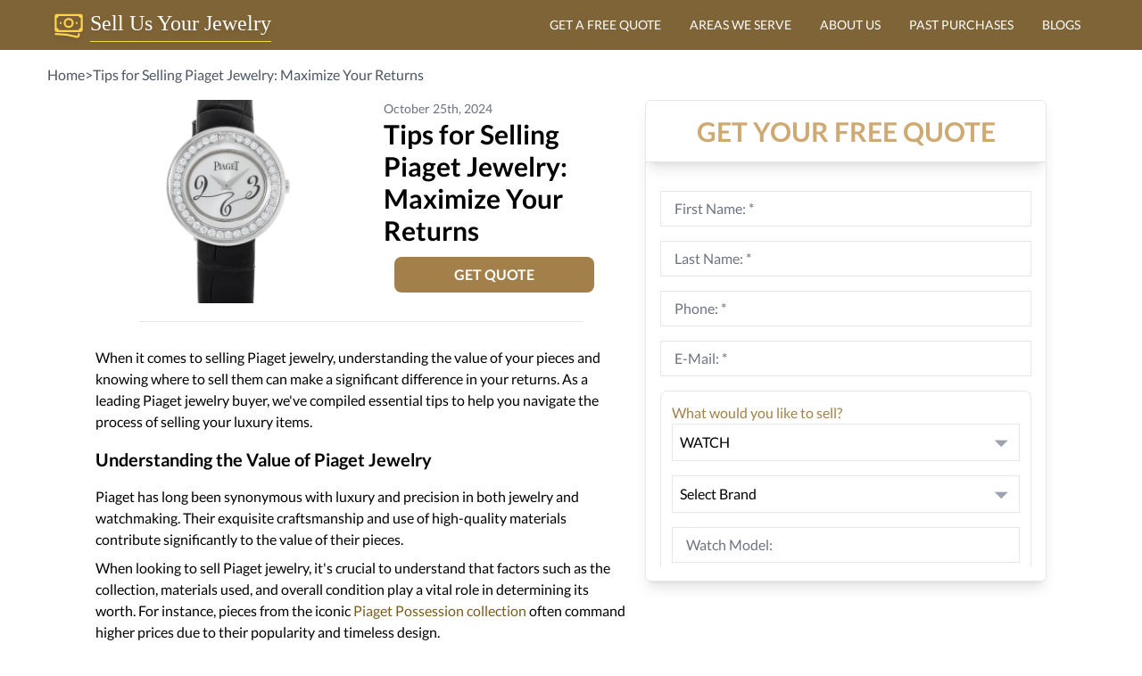

--- FILE ---
content_type: application/javascript; charset=utf-8
request_url: https://sellusyourjewelry.com/c9b1c9f56cef3ad1404381636f45ab40e8fdc80d-4036dded5b501ebbd27d.js
body_size: 13056
content:
"use strict";(self.__LOADABLE_LOADED_CHUNKS__=self.__LOADABLE_LOADED_CHUNKS__||[]).push([[5489],{9416:function(e,c,l){l.d(c,{CJ:function(){return i},DD:function(){return d},FT:function(){return Z},Gw:function(){return m},H$:function(){return o},Is:function(){return r},KR:function(){return t},P0:function(){return u},T$:function(){return n},W:function(){return h},W2:function(){return a},_7:function(){return f},uq:function(){return v}});var s=l(5299);const a=(0,s.memo)((e=>{let{className:c="",role:l="presentation"}=e;return s.default.createElement("svg",{role:l,className:"loader-svg bracelet "+c},s.default.createElement("use",{xlinkHref:"#loader-bracelet"}))})),m=(0,s.memo)((e=>{let{className:c="",role:l="presentation"}=e;return s.default.createElement("svg",{role:l,"aria-label":"diamond",className:"loader-svg loader-diamond "+c},s.default.createElement("use",{xlinkHref:"#loader-diamond"}))})),t=(0,s.memo)((e=>{let{className:c="",role:l="presentation"}=e;return s.default.createElement("svg",{role:l,className:"loader-svg loader-earring "+c},s.default.createElement("use",{xlinkHref:"#loader-earring"}))})),r=(0,s.memo)((e=>{let{className:c="",role:l="presentation"}=e;return s.default.createElement("svg",{role:l,className:"loader-svg loader-ring "+c},s.default.createElement("use",{xlinkHref:"#loader-ring"}))})),n=(0,s.memo)((e=>{let{className:c="",role:l="presentation"}=e;return s.default.createElement("svg",{role:l,className:"loader-svg loader-generic "+c},s.default.createElement("use",{xlinkHref:"#loader-generic"}))})),Z=(0,s.memo)((e=>{let{className:c="",role:l="presentation"}=e;return s.default.createElement("svg",{role:l,className:"loader-svg loader-ladies-watch "+c},s.default.createElement("use",{xlinkHref:"#loader-ladies-watch"}))})),v=(0,s.memo)((e=>{let{className:c="",role:l="presentation"}=e;return s.default.createElement("svg",{role:l,className:"loader-svg loader-mens-watch "+c},s.default.createElement("use",{xlinkHref:"#loader-mens-watch"}))})),h=(0,s.memo)((e=>{let{className:c="",role:l="presentation"}=e;return s.default.createElement("svg",{role:l,className:"loader-svg loader-necklace "+c},s.default.createElement("use",{xlinkHref:"#loader-necklace"}))})),o=(0,s.memo)((e=>{let{className:c="",role:l="presentation"}=e;return s.default.createElement("svg",{role:l,className:"loader-svg loader-pocket-watch "+c},s.default.createElement("use",{xlinkHref:"#loader-pocket-watch"}))})),d=(0,s.memo)((e=>{let{className:c="",role:l="presentation"}=e;return s.default.createElement("svg",{role:l,className:"loader-svg loader-sterling-silver "+c},s.default.createElement("use",{xlinkHref:"#loader-sterling-silver"}))})),u=(0,s.memo)((e=>{let{className:c="",role:l="presentation"}=e;return s.default.createElement("svg",{role:l,className:"loader-svg loader-watch-strap "+c},s.default.createElement("use",{xlinkHref:"#loader-watch-strap"}))})),i=(0,s.memo)((e=>{let{className:c="",role:l="presentation"}=e;return s.default.createElement("svg",{role:l,"aria-label":"money bag",className:"loader-svg loader-money-bag "+c},s.default.createElement("use",{xlinkHref:"#loader-money-bag"}))})),f=(0,s.memo)((e=>{let{className:c="",role:l="presentation"}=e;return s.default.createElement("svg",{role:l,"aria-label":"search loop",className:"loader-svg loader-search-loop "+c},s.default.createElement("use",{xlinkHref:"#loader-search-loop"}))})),E=(0,s.memo)((()=>s.default.createElement("svg",{"aria-hidden":"true",className:"absolute h-0 w-0 overflow-hidden",version:"1.1",xmlns:"http://www.w3.org/2000/svg",xmlnsXlink:"https://www.w3.org/1999/xlink"},s.default.createElement("defs",null,s.default.createElement("symbol",{id:"loader-bracelet",viewBox:"0 0 200 200"},s.default.createElement("path",{fill:"#808080",className:"fill-current",d:"M20.03,120.95c-1.38,1.05-1.69,3.01-.67,4.44,.58,.86,1.53,1.3,2.48,1.3,.61,0,1.22-.19,1.78-.6,1.38-1.02,1.68-2.99,.67-4.42-.98-1.43-2.91-1.75-4.26-.73Zm12.34,8.6c-1.38-.99-3.31-.64-4.29,.79-.98,1.43-.64,3.4,.77,4.41,.52,.38,1.13,.57,1.75,.57,.95,0,1.9-.44,2.51-1.33,.98-1.43,.64-3.43-.74-4.44Zm32.55,13.43c-1.65-.38-3.28,.7-3.64,2.41-.37,1.71,.7,3.43,2.33,3.78,.25,.07,.46,.1,.67,.1,1.41,0,2.66-1.02,2.97-2.51,.37-1.71-.67-3.4-2.33-3.78Zm23.61,3.37c-1.68-.13-3.12,1.21-3.24,2.95-.12,1.75,1.16,3.27,2.85,3.4h.22c1.59,0,2.94-1.3,3.06-2.96,.09-1.78-1.19-3.27-2.88-3.4Zm-46.09-10.89c-1.53-.73-3.34-.03-4.04,1.59-.7,1.59-.06,3.46,1.5,4.19,.4,.19,.83,.29,1.26,.29,1.16,0,2.3-.67,2.79-1.84,.7-1.59,.03-3.49-1.5-4.22Zm58.06,11.31c-1.68,0-3.06,1.43-3.06,3.18s1.38,3.18,3.06,3.18,3.06-1.43,3.06-3.18-1.38-3.18-3.06-3.18Zm-47.07-6.92c-1.59-.54-3.34,.38-3.83,2.07-.52,1.65,.37,3.46,1.99,3.97,.3,.1,.61,.16,.92,.16,1.32,0,2.51-.86,2.91-2.22,.52-1.65-.37-3.46-1.99-3.97Zm23.21,5.27c-1.65-.22-3.21,.99-3.43,2.73-.24,1.75,.95,3.33,2.6,3.59v-.03c.15,.03,.28,.03,.43,.03,1.5,0,2.82-1.14,3.03-2.73,.21-1.75-.95-3.33-2.63-3.59Zm35.8,1.24c-1.68,.13-2.97,1.65-2.85,3.4,.09,1.68,1.44,2.96,3.03,2.96h.22c1.68-.13,2.97-1.62,2.85-3.37-.09-1.75-1.56-3.08-3.25-2.98Zm35.09-6.48v-.03c-1.59,.54-2.51,2.32-1.99,4,.43,1.36,1.62,2.22,2.94,2.22,.31,0,.61-.07,.92-.16,1.59-.54,2.51-2.32,1.99-3.97-.52-1.68-2.24-2.6-3.86-2.06Zm21.13-10.26h-.03c-1.38,1.02-1.71,2.99-.73,4.42,.58,.89,1.53,1.36,2.51,1.36,.61,0,1.22-.19,1.74-.57,1.38-1.02,1.72-2.99,.77-4.45-.98-1.43-2.88-1.78-4.26-.76Zm-10.11,5.88c-1.56,.73-2.24,2.6-1.53,4.22,.52,1.17,1.62,1.84,2.79,1.84,.43,0,.86-.09,1.29-.29,1.53-.73,2.21-2.6,1.5-4.19-.7-1.62-2.51-2.32-4.04-1.59Zm-22.48,7.49h-.03c-1.62,.38-2.69,2.07-2.33,3.78,.31,1.49,1.59,2.51,3,2.51,.21,0,.43-.03,.64-.07,1.65-.38,2.69-2.06,2.33-3.78-.34-1.71-1.96-2.79-3.61-2.45Zm-11.76,2.16c-1.69,.22-2.85,1.81-2.6,3.55,.18,1.59,1.5,2.76,3.03,2.76,.12,0,.28-.03,.4-.03,1.68-.25,2.85-1.84,2.63-3.59-.25-1.75-1.78-2.95-3.46-2.7Zm52.4-23.44c-1.01,1.43-.7,3.43,.67,4.45,.55,.41,1.16,.6,1.81,.6,.95,0,1.87-.45,2.48-1.3,.98-1.4,.7-3.4-.67-4.42-1.38-1.05-3.28-.73-4.29,.67Zm-40.64,2.22c-1.68,.38-2.73,2.07-2.36,3.78,.31,1.49,1.59,2.51,3,2.51,.21,0,.43-.03,.64-.07,1.65-.38,2.69-2.06,2.36-3.78-.37-1.71-1.99-2.79-3.64-2.45Zm-82.65-3.14c-1.59-.54-3.34,.38-3.83,2.07-.52,1.65,.37,3.46,1.99,3.97,.3,.13,.61,.16,.92,.16,1.32,0,2.51-.86,2.91-2.22,.52-1.65-.37-3.43-1.99-3.97Zm70.89,5.31c-1.69,.22-2.85,1.81-2.6,3.55,.18,1.59,1.5,2.76,3,2.76,.15,0,.28-.03,.43-.03,1.68-.25,2.85-1.84,2.63-3.59-.25-1.75-1.78-2.95-3.46-2.7Zm-59.41-2.16c-1.65-.38-3.28,.7-3.64,2.41-.37,1.71,.67,3.43,2.36,3.81v-.03c.22,.07,.43,.1,.64,.1,1.41,0,2.66-1.02,2.97-2.51,.37-1.71-.67-3.4-2.33-3.78Zm103.75-13.37c-1.41,.99-1.75,2.99-.77,4.42,.58,.89,1.56,1.36,2.51,1.36,.61,0,1.22-.19,1.74-.57,1.41-1.02,1.72-2.99,.77-4.42-.98-1.46-2.88-1.81-4.26-.79Zm-56.22,16.74c-1.68,.13-2.97,1.65-2.85,3.4,.09,1.68,1.44,2.96,3.06,2.96h.18c1.68-.13,2.97-1.62,2.85-3.37-.09-1.75-1.56-3.08-3.25-2.98ZM24.29,102.63c-.98-1.43-2.88-1.75-4.26-.73-1.38,1.05-1.69,3.01-.67,4.44,.58,.86,1.53,1.3,2.48,1.3,.61,0,1.22-.19,1.78-.6,1.38-1.02,1.68-3.02,.7-4.42h-.03Zm134.28,13.81c-1.53,.73-2.24,2.64-1.53,4.22,.52,1.17,1.62,1.84,2.79,1.84,.43,0,.86-.09,1.29-.29,1.53-.73,2.21-2.6,1.5-4.19-.7-1.62-2.51-2.32-4.04-1.59Zm22.45-14.45c-1.38-1.05-3.28-.73-4.29,.7v-.03c-.98,1.43-.7,3.43,.67,4.45,.55,.41,1.19,.6,1.81,.6,.95,0,1.87-.45,2.48-1.3,.98-1.4,.67-3.4-.67-4.42Zm-104.36,24.07c-1.65-.22-3.21,.99-3.43,2.73-.24,1.75,.95,3.33,2.6,3.59v-.03c.15,.03,.28,.03,.43,.03,1.5,0,2.82-1.14,3.03-2.73,.21-1.75-.95-3.33-2.63-3.59Zm11.88,1.24c-1.68-.13-3.12,1.21-3.24,2.98-.12,1.75,1.16,3.24,2.85,3.37h.22c1.59,0,2.94-1.3,3.06-2.96,.09-1.78-1.19-3.27-2.88-3.4Zm59.01-6.51c-1.59,.54-2.48,2.32-1.99,4,.43,1.36,1.62,2.22,2.94,2.22,.31,0,.61-.07,.92-.16,1.59-.54,2.48-2.32,1.99-3.97-.52-1.68-2.24-2.6-3.86-2.1Zm-115.17-10.25c-1.41-1.02-3.31-.67-4.29,.76-.98,1.43-.64,3.4,.77,4.41,.52,.38,1.13,.57,1.75,.57,.98,0,1.9-.44,2.51-1.33,.98-1.43,.64-3.43-.74-4.41Zm68.14,17.18c-1.71,0-3.06,1.43-3.06,3.18s1.35,3.18,3.06,3.18,3.06-1.43,3.06-3.18-1.38-3.18-3.06-3.18Zm-58.06-11.31c-1.53-.73-3.34-.03-4.04,1.59-.7,1.59-.06,3.46,1.5,4.19,.4,.19,.83,.29,1.26,.29,1.16,0,2.27-.67,2.79-1.84,.7-1.59,.03-3.49-1.5-4.22ZM131.17,46.56c-5.56-.99-11.21,.56-15.52,4.27-4.32,3.71-6.8,9.13-6.8,14.9,0,10.18,7.16,18.64,17.03,20.09,18.94,2.8,35.04,8.63,45.55,16.48-14.99,11.16-41.96,18.05-70.88,18.05s-55.89-6.89-70.88-18.05c10.51-7.85,26.61-13.69,45.55-16.48,9.71-1.44,17.03-10.09,17.03-20.12,0-5.75-2.47-11.18-6.78-14.88-4.31-3.71-9.97-5.27-15.52-4.27-32.88,5.9-54.12,20.31-54.12,36.7v38.1c0,21.56,38.01,39.1,84.72,39.1s84.72-17.54,84.72-39.1v-38.1c0-16.39-21.23-30.79-54.1-36.7Zm-60.87,1.97c.98-.18,1.97-.26,2.95-.26,3.96,0,7.82,1.42,10.92,4.08,3.86,3.32,6.08,8.19,6.08,13.36,0,9.05-6.59,16.85-15.32,18.14-19.52,2.88-36.13,8.98-46.89,17.19-1.65-1.33-3.12-2.73-4.38-4.16-1.31-1.47-2.43-3.01-3.31-4.58-.89-1.59-1.49-3.07-1.87-4.56-.42-1.42-.64-2.93-.64-4.48,0-15.14,21.09-29.1,52.47-34.73Zm112.97,72.83c0,20.46-37.11,37.1-82.72,37.1S17.82,141.82,17.82,121.37v-10.63c8.37,17.53,42.27,30.68,82.72,30.68s74.35-13.16,82.72-30.68v10.63Zm0-19.05c0,20.46-37.11,37.1-82.72,37.1S17.82,122.77,17.82,102.31v-10.53c.23,.49,.48,.98,.76,1.49,.96,1.7,2.16,3.36,3.56,4.93,1.49,1.69,3.25,3.33,5.23,4.88,.01,0,.02,.02,.03,.03,15.1,11.88,43.12,19.25,73.13,19.25s58.03-7.38,73.13-19.25l.03-.02c1.98-1.55,3.74-3.19,5.23-4.87,1.41-1.57,2.61-3.23,3.57-4.94,.28-.5,.53-1,.76-1.49v10.53Zm-.65-14.53c-.36,1.45-.97,2.93-1.85,4.51-.89,1.58-2.01,3.12-3.32,4.59-1.26,1.42-2.73,2.82-4.37,4.15-10.76-8.21-27.37-14.31-46.89-17.19-8.88-1.31-15.33-8.93-15.33-18.14,0-5.16,2.22-10.03,6.1-13.36,3.09-2.66,6.96-4.08,10.92-4.08,.98,0,1.96,.09,2.94,.26,31.37,5.64,52.45,19.59,52.45,34.73,0,1.55-.22,3.06-.65,4.52Z"})),s.default.createElement("symbol",{id:"loader-diamond",viewBox:"0 0 200 200"},s.default.createElement("path",{fill:"#808080",className:"fill-current",d:"M175.45,90.51c0-.08-.02-.17-.05-.25-.01-.03-.02-.06-.03-.1-.05-.11-.12-.21-.21-.3l-32.85-32.85c-.19-.19-.44-.29-.71-.29H59.46c-.27,0-.52,.11-.71,.29L25.9,89.87h-.01c-.08,.1-.14,.19-.19,.3-.01,.03-.02,.06-.03,.1-.03,.08-.05,.16-.05,.25,0,.04,0,.07,0,.11,0,.1,.02,.19,.05,.28,0,.02,0,.04,.01,.06h0c.04,.12,.11,.22,.19,.3,0,0,0,.02,.02,.03l73.93,76.67h.01s.02,.02,.03,.03c.07,.07,.16,.12,.25,.17,.01,0,.02,.01,.03,.02h.01s.03,.01,.05,.02c.11,.04,.22,.07,.35,.07s.24-.03,.34-.07c.03-.01,.06-.02,.09-.04,.09-.04,.17-.1,.25-.17,.01-.01,.02-.02,.03-.03h0l73.93-76.68s0-.02,.02-.03c.08-.09,.15-.19,.19-.3,0-.02,0-.04,.02-.06,.03-.09,.05-.19,.05-.28,0-.04,0-.07,0-.11ZM59.87,58.73h19.62l-20.57,30.86H29.01l30.86-30.86Zm-30.92,32.86h29.91l37.38,69.78L28.95,91.59Zm70.58,71.69L61.13,91.59h38.4v71.69Zm0-73.69H61.32l20.57-30.86h17.63v30.86Zm41.66-30.86l30.86,30.86h-29.91l-20.57-30.86h19.62Zm-39.66,0h17.63l20.57,30.86h-38.21v-30.86Zm0,32.86h38.4l-38.4,71.69V91.59Zm3.29,69.78l37.38-69.78h29.91l-67.29,69.78Zm53.21-124.55c.55,0,1-.45,1-1v-5.48c0-.55-.45-1-1-1s-1,.45-1,1v5.48c0,.55,.45,1,1,1Zm0,16.43c.55,0,1-.45,1-1v-5.48c0-.55-.45-1-1-1s-1,.45-1,1v5.48c0,.55,.45,1,1,1Zm5.48-10.95h5.48c.55,0,1-.45,1-1s-.45-1-1-1h-5.48c-.55,0-1,.45-1,1s.45,1,1,1Zm-16.43,0h5.48c.55,0,1-.45,1-1s-.45-1-1-1h-5.48c-.55,0-1,.45-1,1s.45,1,1,1Zm-112.27,5.48c.55,0,1-.45,1-1v-5.48c0-.55-.45-1-1-1s-1,.45-1,1v5.48c0,.55,.45,1,1,1Zm0,16.43c.55,0,1-.45,1-1v-5.48c0-.55-.45-1-1-1s-1,.45-1,1v5.48c0,.55,.45,1,1,1Zm5.48-10.95h5.48c.55,0,1-.45,1-1s-.45-1-1-1h-5.48c-.55,0-1,.45-1,1s.45,1,1,1Zm-9.95-1c0-.55-.45-1-1-1h-5.48c-.55,0-1,.45-1,1s.45,1,1,1h5.48c.55,0,1-.45,1-1Zm15.43,75.67c-.55,0-1,.45-1,1v5.48c0,.55,.45,1,1,1s1-.45,1-1v-5.48c0-.55-.45-1-1-1Zm0,16.43c-.55,0-1,.45-1,1v5.48c0,.55,.45,1,1,1s1-.45,1-1v-5.48c0-.55-.45-1-1-1Zm10.95-5.48h-5.48c-.55,0-1,.45-1,1s.45,1,1,1h5.48c.55,0,1-.45,1-1s-.45-1-1-1Zm-16.43,0h-5.48c-.55,0-1,.45-1,1s.45,1,1,1h5.48c.55,0,1-.45,1-1s-.45-1-1-1Z"})),s.default.createElement("symbol",{id:"loader-earring",viewBox:"0 0 200 200"},s.default.createElement("path",{fill:"#808080",className:"fill-current",d:"M73.53,90.65c-1.69-.6-3.56-.34-5.01,.7-1.2,.85-1.99,2.15-2.24,3.58-5.31-1.1-10.96-1.1-16.28,0-.24-1.43-1.04-2.73-2.23-3.57-1.45-1.04-3.33-1.3-5.01-.7-18.47,6.53-30.89,24.14-30.89,43.82,0,25.61,20.76,46.45,46.27,46.45s46.27-20.84,46.27-46.45c0-19.68-12.41-37.29-30.88-43.82Zm-23.43,10.49v-4.19c5.24-1.14,10.86-1.14,16.1,0v4.25c0,1.15,.73,2.15,1.82,2.5,13.35,4.3,22.33,16.67,22.33,30.76,0,17.82-14.44,32.33-32.19,32.33s-32.19-14.5-32.19-32.33c0-14.09,8.97-26.46,22.32-30.76,1.09-.35,1.82-1.36,1.82-2.57Zm8.05,77.77c-24.41,0-44.26-19.94-44.26-44.45,0-18.83,11.88-35.68,29.55-41.93,.38-.13,.77-.2,1.16-.2,.71,0,1.42,.22,2.02,.65,.93,.66,1.48,1.73,1.48,2.87v5.35c0,.27-.17,.51-.43,.59-14.18,4.57-23.71,17.7-23.71,32.67,0,18.93,15.34,34.33,34.2,34.33s34.2-15.4,34.2-34.33c0-14.97-9.53-28.1-23.71-32.67-.26-.08-.43-.32-.43-.66v-5.29c0-1.14,.55-2.21,1.48-2.87,.92-.66,2.11-.83,3.18-.44,17.67,6.25,29.55,23.1,29.55,41.93,0,24.51-19.86,44.45-44.26,44.45ZM143.75,31.98h-3.02c-3.54,0-6.47,2.64-6.96,6.06h-10.15v-4.37c0-1.21-.54-2.34-1.47-3.11-.94-.77-2.16-1.07-3.34-.84l-6.64,1.33c-3.28,.66-5.67,3.56-5.67,6.91v.08h-8.02c-.55,0-1,.45-1,1s.45,1,1,1h8.02v.1c0,3.35,2.38,6.25,5.67,6.91l6.64,1.33c.26,.05,.53,.08,.79,.08,.92,0,1.82-.32,2.55-.91,.94-.77,1.47-1.9,1.47-3.11v-4.39h10.15c.49,3.42,3.42,6.06,6.96,6.06h3.02c17.69,0,32.07,14.54,32.07,32.42s-14.42,32.28-32.13,32.28-32.16-14.51-32.16-32.35c0-4.01,.73-7.94,2.18-11.66,1.27-3.27,0-6.92-2.95-8.63-.03-.02-.06-.04-.08-.05-1.79-1.04-3.93-1.23-5.86-.54-1.94,.69-3.48,2.19-4.22,4.11-2.06,5.34-3.11,10.98-3.11,16.75,0,25.61,20.76,46.45,46.27,46.45s46.27-20.84,46.27-46.45-20.76-46.45-46.27-46.45Zm-22.13,12.45c0,.61-.27,1.18-.74,1.56-.47,.39-1.08,.54-1.68,.42l-6.64-1.33c-2.35-.47-4.06-2.55-4.06-4.95v-.1h13.11v4.39Zm0-6.4h-13.11v-.08c0-2.4,1.71-4.48,4.06-4.95l6.64-1.33c.13-.03,.27-.04,.4-.04,.46,0,.92,.16,1.28,.46,.47,.39,.74,.96,.74,1.56v4.37Zm22.12,84.83c-24.41,0-44.26-19.94-44.26-44.44,0-5.53,1-10.92,2.97-16.03,.53-1.38,1.64-2.46,3.02-2.95,.55-.2,1.13-.29,1.7-.29,.86,0,1.7,.22,2.42,.63,.03,.02,.06,.04,.08,.05,2.17,1.26,3.08,3.87,2.17,6.22-1.54,3.96-2.32,8.13-2.32,12.39,0,18.94,15.33,34.36,34.17,34.36s34.14-15.38,34.14-34.29-15.29-34.42-34.08-34.42h-3.02c-2.78,0-5.03-2.27-5.03-5.06s2.26-5.06,5.03-5.06h3.02c24.41,0,44.26,19.94,44.26,44.44s-19.86,44.45-44.27,44.45Z"})),s.default.createElement("symbol",{id:"loader-generic",viewBox:"0 0 200 200"},s.default.createElement("path",{fill:"#808080",className:"fill-current",d:"M116.65,55.02c-1.96,1.47-2.84-3.82-11.08-3.82-6.27,0-11.77,4.51-11.77,10.69,0,3.33,1.38,6.27,3.04,8.34,2.25,.69,4.02,1.08,6.47,2.45,2.65,1.37,6.37,5.39,5.4,6.57-.79,.98-2.45-2.16-8.14-2.16-10.79,0-14.9,10-14.9,17.75,0,12.55,8.72,20.89,20.19,20.89s20.98-7.16,20.98-17.95c0-4.7-2.16-8.43-4.9-11.37-3.53,2.75-7.85,5.39-11.67,10.49-4.41,5.78-1.57,9.02-3.43,9.02s-2.35-8.72-1.08-11.96c3.53-9.41,10.39-12.06,14.71-15.3,5.88-4.22,16.56-9.61,14.7-11.77-.49-.39-.68-.39-1.27-.2-.39,.2-1.18,.78-2.94,.78-2.75,0-4.61-2.26-4.61-4.71,0-2.94,1.96-4.8,5-4.8,4.9,0,5.99,4.61,5.99,8.63,0,7.35-4.52,10.98-10,15.79l-2.55,2.16c2.55,4.21,4.61,7.45,4.61,12.84,0,13.24-12.85,21.18-26.47,21.18-15.3,0-28.14-10.79-28.14-26.57,0-11.18,6.18-19.61,18.92-21.96-4.32-2.75-6.57-6.08-6.57-11.37,0-8.24,7.55-14.32,15.78-14.32,8.83,0,16.28,8.93,13.73,10.69"}),s.default.createElement("path",{id:"c",class:"e",d:"M68.91,89.53v-1.92h-18.84v1.92l4.92,.5c2.04,.21,2.25,.85,2.53,6.32,.07,2.49,.07,4.19,.07,7.6-1.97,1.13-5.06,1.63-8.43,1.63-12.37,0-17.85-11.21-17.85-22.08s5.48-22.14,17.85-22.14c4.99,0,7.31,.78,8.72,1.56,1.12,.64,1.69,1.64,1.97,3.27l.91,5.25h2.04v-11.22c-2.11-.5-8.08-1.35-13.63-1.35-20.73,0-24.6,15.83-24.6,24.63s3.3,24.56,24.6,24.56c5.34,0,10.54-.57,14.27-2.2l.14-10.86c.07-3.83,.07-4.89,2.67-5.18l2.67-.29Zm92.14-9.61c-5.49-2.45-11.25-4.54-11.25-10.31,0-4.69,3.32-8.87,8.15-8.87,4.47,0,8,1.37,8.59,4.9l.79,4.62h2.09l.07-10.74c-1.88-.58-6.57-1.45-10.82-1.45-7.5,0-15.08,4.55-15.08,13.06,0,7.94,5.92,10.68,11.04,12.84,7.21,3.1,12.33,5.77,12.33,11.18s-3.46,10.24-10.24,10.24-10.6-1.73-11.32-7l-.65-4.76h-2.24v12.19c2.02,.94,6.85,2.24,13.78,2.24,9.96,0,16.88-6.93,16.88-15,0-7.07-6.41-10.67-12.12-13.13Zm-115,62.78c0,1.4,0,3.73-2.18,3.73-1.03,0-1.64-.43-2.36-1.02l-1.25,1.53c1.01,.76,2.23,1.33,3.57,1.33s2.63-.49,3.45-1.47c1.01-1.19,1.01-2.68,1.01-4.1v-14.14h-2.24v14.14Zm6.33,3.73h10.4v-1.85h-8.17v-7h7.92v-1.86h-7.92v-5.3h8.17v-1.86h-10.4v17.87Zm33.18-4.49l-6.48-14.3-6.49,14.3-5.27-13.38h-2.41l7.68,18.79,6.49-14.38,6.48,14.38,7.69-18.79h-2.43l-5.26,13.38Zm10.02,4.49h10.39v-1.85h-8.16v-7h7.91v-1.86h-7.91v-5.3h8.16v-1.86h-10.39v17.87Zm16.42-17.87h-2.23v17.87h7.76v-1.85h-5.53v-16.02Zm7.73,17.87h10.4v-1.85h-8.16v-7h7.91v-1.86h-7.91v-5.3h8.16v-1.86h-10.4v17.87Zm24.44-12.94c0-4.03-3.53-4.93-7.33-4.93h-2.9v17.87h2.24v-7.84h.55l6.07,7.84h2.73l-6.38-8.01c3.09-.25,5.03-2.18,5.03-4.93Zm-7.99,3.35v-6.42h.66c2.68,0,5.1,.27,5.1,3.22,0,2.78-2.56,3.2-5.08,3.2h-.68Zm17.08-.65l-1.32-.52c-1.35-.55-3.14-1.26-3.14-2.8,0-1.64,1.54-2.77,3.33-2.77,1.7,0,2.65,.72,3.46,1.95l1.77-1.03c-1.05-1.75-2.95-2.76-5.19-2.76-2.98,0-5.61,1.78-5.61,4.54,0,2.57,2.03,3.63,4.36,4.57l1.23,.47c1.85,.76,3.7,1.47,3.7,3.56s-1.98,3.47-4.13,3.47-3.72-1.49-4.01-3.31l-2.19,.53c.64,2.78,3.04,4.63,6.25,4.63,3.49,0,6.31-2.39,6.31-5.51,0-2.85-2.22-4.01-4.82-5.02Z"})),s.default.createElement("symbol",{id:"loader-ladies-watch",viewBox:"0 0 200 200"},s.default.createElement("path",{fill:"#808080",className:"fill-current",d:"M98.57,72.9c-14.72,0-26.69,11.97-26.69,26.69s11.97,26.69,26.69,26.69,26.69-11.97,26.69-26.69-11.97-26.69-26.69-26.69Zm0,51.38c-13.61,0-24.69-11.08-24.69-24.69s11.08-24.69,24.69-24.69,24.69,11.08,24.69,24.69-11.08,24.69-24.69,24.69Zm0-54.66c2.37,0,4.28-1.92,4.28-4.28s-1.92-4.28-4.28-4.28-4.28,1.92-4.28,4.28,1.92,4.28,4.28,4.28Zm-14.99,4.01c2.05-1.18,2.75-3.8,1.57-5.85-1.18-2.05-3.8-2.75-5.85-1.57s-2.75,3.8-1.57,5.85c1.18,2.05,3.8,2.75,5.85,1.57Zm-16.82,12.54c2.05,1.18,4.67,.48,5.85-1.57,1.18-2.05,.48-4.67-1.57-5.85-2.05-1.18-4.67-.48-5.85,1.57-1.18,2.05-.48,4.67,1.57,5.85Zm1.83,13.42c0-2.36-1.92-4.28-4.28-4.28s-4.29,1.92-4.28,4.28c0,2.36,1.92,4.28,4.28,4.28s4.28-1.92,4.28-4.28Zm-1.83,13.42c-2.05,1.18-2.75,3.8-1.57,5.85,1.18,2.05,3.8,2.75,5.85,1.57,2.05-1.18,2.75-3.8,1.57-5.85-1.18-2.05-3.8-2.75-5.85-1.57Zm16.82,12.54c-2.05-1.18-4.67-.48-5.85,1.57-1.18,2.05-.48,4.67,1.57,5.85,2.05,1.18,4.67,.48,5.85-1.57,1.18-2.05,.48-4.67-1.57-5.85Zm14.99,4.02c-2.36,0-4.28,1.92-4.28,4.28,0,2.36,1.92,4.29,4.28,4.28,2.36,0,4.28-1.92,4.28-4.28s-1.92-4.28-4.28-4.28Zm14.99-4.02c-2.05,1.18-2.75,3.8-1.57,5.85,1.18,2.04,3.8,2.75,5.85,1.57,2.05-1.18,2.75-3.8,1.57-5.85-1.18-2.05-3.8-2.75-5.85-1.57Zm16.82-12.54c-2.05-1.18-4.67-.48-5.85,1.57-1.18,2.05-.48,4.67,1.57,5.85,2.05,1.18,4.67,.49,5.85-1.57,1.18-2.05,.48-4.67-1.57-5.85Zm-1.84-13.42c0,2.36,1.92,4.28,4.28,4.28,2.36,0,4.29-1.92,4.28-4.28,0-2.36-1.92-4.28-4.28-4.28-2.36,0-4.28,1.92-4.28,4.28Zm-4.01-14.99c1.19,2.05,3.8,2.75,5.85,1.57,2.04-1.18,2.75-3.8,1.57-5.85-1.18-2.05-3.8-2.75-5.85-1.57-2.05,1.18-2.75,3.8-1.57,5.85Zm-10.97-10.97c2.05,1.18,4.67,.48,5.85-1.57,1.18-2.05,.48-4.67-1.57-5.85-2.05-1.18-4.67-.48-5.85,1.57-1.18,2.05-.49,4.67,1.57,5.85Zm36.47,16.39h-8.64s-.04,.01-.06,.01c-1.99-8.91-6.7-16.82-13.21-22.78v-27.62c0-.44-.29-.83-.71-.96l-10.71-3.21v-7.25c0-3.7-3.01-6.71-6.71-6.71h-22.84c-3.7,0-6.71,3.01-6.71,6.71v7.25l-10.71,3.21c-.42,.13-.71,.52-.71,.96v27.62c-8.76,8.02-14.27,19.54-14.27,32.33s5.51,24.31,14.27,32.33v27.62c0,.44,.29,.83,.71,.96l10.71,3.21v7.25c0,3.7,3.01,6.71,6.71,6.71h22.84c3.7,0,6.71-3.01,6.71-6.71v-7.25l10.71-3.21c.42-.13,.71-.52,.71-.96v-27.62c6.52-5.96,11.22-13.86,13.21-22.78,.02,0,.04,.01,.06,.01h8.64c.55,0,1-.45,1-1v-17.13c0-.55-.45-1-1-1Zm-33.33-30.4v-22.06l9.42,2.82v25.16c-2.87-2.33-6.04-4.29-9.43-5.84,0-.03,.02-.05,.02-.08Zm-34.25-31.4c0-2.6,2.11-4.71,4.71-4.71h22.84c2.6,0,4.71,2.11,4.71,4.71v30.63c-5-1.98-10.43-3.09-16.13-3.09s-11.13,1.1-16.13,3.09V28.23Zm-11.42,12.16l9.42-2.82v22.06s.01,.05,.02,.08c-3.4,1.55-6.57,3.51-9.43,5.84v-25.16Zm9.42,99.16v22.06l-9.42-2.82v-25.16c2.87,2.33,6.04,4.29,9.43,5.84,0,.03-.02,.05-.02,.08Zm34.25,31.4c0,2.6-2.11,4.71-4.71,4.71h-22.84c-2.6,0-4.71-2.11-4.71-4.71v-30.63c4.99,1.98,10.43,3.09,16.13,3.09s11.13-1.1,16.13-3.09v30.63Zm11.42-12.16l-9.42,2.82v-22.06s-.01-.05-.02-.08c3.4-1.55,6.57-3.51,9.43-5.84v25.16Zm-27.54-17.38c-23.06,0-41.82-18.76-41.82-41.82s18.76-41.82,41.82-41.82,41.82,18.76,41.82,41.82-18.76,41.82-41.82,41.82Zm50.46-34.25h-7.31c.43-2.46,.67-4.98,.67-7.56s-.24-5.1-.67-7.56h7.31v15.13Zm-36.89-19.69l-13.66,13.66-10.72-8.04c-.44-.33-1.07-.24-1.4,.2-.33,.44-.24,1.07,.2,1.4l11.42,8.56c.18,.13,.39,.2,.6,.2,.26,0,.51-.1,.71-.29l14.27-14.27c.39-.39,.39-1.02,0-1.41s-1.02-.39-1.41,0Z"})),s.default.createElement("symbol",{id:"loader-mens-watch",viewBox:"0 0 200 200"},s.default.createElement("path",{fill:"#808080",className:"fill-current",d:"M161.03,90.03h-8.64s-.03,0-.05,0c-2.45-12.63-9.11-23.78-18.46-31.92,0-.1,0-.2-.02-.3l-10.71-38.98c-.12-.43-.51-.73-.96-.73h-50.97c-.45,0-.84,.3-.96,.73l-10.71,38.98c-.03,.1-.02,.2-.02,.29-11.94,10.4-19.51,25.7-19.51,42.74s7.57,32.34,19.51,42.74c0,.1,0,.2,.02,.3l10.71,38.98c.12,.43,.51,.74,.96,.74h50.97c.45,0,.84-.3,.96-.74l10.71-38.98c.03-.1,.02-.2,.02-.29,9.97-8.68,16.88-20.77,18.9-34.44h8.26c.55,0,1-.45,1-1v-17.13c0-.55-.45-1-1-1ZM71.98,20.1h49.45l9.86,35.88c-9.58-7.4-21.57-11.82-34.58-11.82s-25.01,4.42-34.58,11.82l9.86-35.88Zm49.45,161.51h-49.45l-9.86-35.88c9.58,7.4,21.57,11.82,34.59,11.82s25.01-4.42,34.58-11.82l-9.86,35.88Zm-24.72-26.06c-30.16,0-54.69-24.54-54.69-54.69s24.54-54.69,54.69-54.69,54.69,24.53,54.69,54.69-24.54,54.69-54.69,54.69Zm63.33-48.4h-7c.23-2.07,.36-4.17,.36-6.29,0-3-.24-5.95-.69-8.83h7.33v15.13Zm-44.55-25.05l-18.24,18.24-14.39-10.79c-.44-.33-1.07-.24-1.4,.2-.33,.44-.24,1.07,.2,1.4l15.08,11.31c.18,.13,.39,.2,.6,.2,.26,0,.51-.1,.71-.29l18.85-18.85c.39-.39,.39-1.02,0-1.41s-1.02-.39-1.41,0Zm-18.78-24.02c-23.58,0-42.77,19.19-42.77,42.77s19.19,42.77,42.77,42.77,42.77-19.19,42.77-42.77-19.19-42.77-42.77-42.77Zm33.42,43.77h7.33c-.53,21.69-18.06,39.22-39.74,39.74v-7.33c0-.55-.45-1-1-1s-1,.45-1,1v7.33c-21.68-.53-39.22-18.06-39.74-39.74h7.33c.55,0,1-.45,1-1s-.45-1-1-1h-7.33c.53-21.68,18.06-39.22,39.74-39.74v7.33c0,.55,.45,1,1,1s1-.45,1-1v-7.33c21.69,.53,39.22,18.06,39.74,39.74h-7.33c-.55,0-1,.45-1,1s.45,1,1,1Z"})),s.default.createElement("symbol",{id:"loader-necklace",viewBox:"0 0 200 200"},s.default.createElement("path",{fill:"#808080",className:"fill-current",d:"M171.68,81.4c-.7-.17-1.43-.35-2.2-.54-5.31-1.28-11.84-2.89-18.17-6.21,.71-1.06,1.12-2.34,1.12-3.71,0-3.7-3.01-6.71-6.71-6.71-2.16,0-4.08,1.03-5.31,2.62-.34-.39-.68-.77-1.01-1.17,2.86-.77,4.95-3.4,4.95-6.47,0-3.7-3.01-6.71-6.71-6.71-2.06,0-3.95,.94-5.2,2.5-3.76-7.63-5.71-16.19-5.71-25.32v-1.59c0-3.7-3.01-6.71-6.71-6.71h-40.66c-3.51,0-6.06,2.82-6.06,6.71v1.59c0,9.18-2.03,17.82-5.94,25.55-1.27-1.51-3.14-2.42-5.15-2.42-3.7,0-6.71,3.01-6.71,6.71,0,3,2,5.57,4.75,6.41-.35,.41-.7,.82-1.06,1.22-1.21-1.76-3.24-2.92-5.53-2.92-3.7,0-6.71,3.01-6.71,6.71,0,1.37,.42,2.65,1.13,3.71-6.56,3.48-13.01,5.09-18.24,6.38l-1.48,.37c-.45,.11-.76,.51-.76,.97,0,52.1,43.62,94.93,72.09,95.29h.37c13.97-.01,32.26-10.88,46.6-27.67,16.64-19.5,25.81-43.51,25.81-67.62,0-.46-.31-.86-.76-.97Zm-25.96-15.17c2.6,0,4.71,2.12,4.71,4.71s-2.12,4.71-4.71,4.71-4.71-2.12-4.71-4.71,2.12-4.71,4.71-4.71Zm4.71,16.14c0,2.6-2.12,4.71-4.71,4.71s-4.71-2.11-4.71-4.71,2.12-4.71,4.71-4.71,4.71,2.12,4.71,4.71Zm-25.72,48.58c0,4.18-3.4,7.57-7.57,7.57s-7.57-3.4-7.57-7.57,3.4-7.57,7.57-7.57,7.57,3.4,7.57,7.57Zm-.86-10c0-3.39,2.76-6.14,6.14-6.14s6.14,2.76,6.14,6.14-2.76,6.14-6.14,6.14-6.14-2.76-6.14-6.14Zm8.57-11.43c0-3.39,2.76-6.14,6.14-6.14s6.14,2.76,6.14,6.14-2.76,6.14-6.14,6.14-6.14-2.76-6.14-6.14Zm18-14.29c0,3.39-2.76,6.14-6.14,6.14s-6.14-2.76-6.14-6.14,2.76-6.14,6.14-6.14,6.14,2.76,6.14,6.14Zm-16.94-38.25c.81-1.54,2.39-2.49,4.14-2.49,2.6,0,4.71,2.12,4.71,4.71,0,2.46-1.91,4.52-4.35,4.69,0,0-.01,0-.02,0-1.68-2.19-3.19-4.49-4.51-6.89,0,0,.01-.01,.02-.02Zm-58.21-27.31v-1.59c0-2.35,1.26-4.71,4.06-4.71h40.66c2.6,0,4.71,2.12,4.71,4.71v1.59c0,2.02,.1,4.02,.28,5.98h-50.01c.19-1.97,.29-3.96,.29-5.98Zm-17.8,29.84c0-2.6,2.12-4.71,4.71-4.71,1.7,0,3.26,.92,4.11,2.39-1.36,2.43-2.91,4.76-4.65,6.98-2.35-.26-4.17-2.26-4.17-4.66Zm2.87,11.43c0-.67-.1-1.33-.29-1.94,.13-.05,.25-.13,.35-.24,7.96-8.74,12.84-19.38,14.36-31.1h50.45c1.49,11.79,6.31,22.41,14.17,31.06-.25,.7-.39,1.44-.39,2.23,0,2.42,1.29,4.53,3.21,5.71-1.92,1.18-3.21,3.3-3.21,5.71,0,2.11,.98,3.98,2.5,5.22-3.12,1.14-5.35,4.13-5.35,7.64,0,2.46,1.1,4.67,2.84,6.16-.14,0-.27-.02-.41-.02-4.49,0-8.14,3.65-8.14,8.14,0,1.21,.27,2.35,.74,3.38-.38-.06-.77-.09-1.17-.09-4.49,0-8.14,3.65-8.14,8.14,0,.62,.08,1.23,.21,1.81-1.44-.87-3.12-1.38-4.92-1.38-4.41,0-8.12,3-9.23,7.06-1.72-2.53-4.63-4.2-7.92-4.2-.11,0-.22,0-.32,0-.11,0-.21,0-.32,0-3.29,0-6.19,1.67-7.92,4.2-1.11-4.06-4.82-7.06-9.23-7.06-1.8,0-3.48,.51-4.92,1.38,.13-.58,.21-1.19,.21-1.81,0-4.49-3.65-8.14-8.14-8.14-.4,0-.79,.04-1.17,.09,.47-1.03,.74-2.17,.74-3.38,0-4.49-3.65-8.14-8.14-8.14-.14,0-.27,.01-.41,.02,1.73-1.49,2.84-3.7,2.84-6.16,0-3.51-2.24-6.5-5.35-7.64,1.52-1.23,2.5-3.11,2.5-5.22,0-2.42-1.29-4.53-3.21-5.71,1.92-1.18,3.21-3.3,3.21-5.71Zm39,55.29h.05c.07,0,.15,0,.22,0,.04,0,.08,0,.11,0,.09,0,.18,0,.27,0,4.18,0,7.57,3.4,7.57,7.57s-3.4,7.57-7.57,7.57c-.09,0-.18,0-.27,0-.04,0-.07,0-.11,0-.09,0-.18,0-.27,0-4.18,0-7.57-3.4-7.57-7.57s3.4-7.57,7.57-7.57Zm-45.72-48.58c2.6,0,4.71,2.12,4.71,4.71s-2.12,4.71-4.71,4.71-4.71-2.11-4.71-4.71,2.12-4.71,4.71-4.71Zm1.43,11.43c3.39,0,6.14,2.76,6.14,6.14s-2.76,6.14-6.14,6.14-6.14-2.76-6.14-6.14,2.76-6.14,6.14-6.14Zm5.71,26.57c-3.39,0-6.14-2.76-6.14-6.14s2.76-6.14,6.14-6.14,6.14,2.76,6.14,6.14-2.76,6.14-6.14,6.14Zm8.57-.86c3.39,0,6.14,2.76,6.14,6.14s-2.76,6.14-6.14,6.14-6.14-2.76-6.14-6.14,2.76-6.14,6.14-6.14Zm12.86,8.57c4.18,0,7.57,3.4,7.57,7.57s-3.4,7.57-7.57,7.57-7.57-3.4-7.57-7.57,3.4-7.57,7.57-7.57Zm-28.57-57.15c2.6,0,4.71,2.12,4.71,4.71s-2.12,4.71-4.71,4.71-4.71-2.12-4.71-4.71,2.12-4.71,4.71-4.71Zm91.47,82.47c-13.97,16.37-31.67,26.96-45.08,26.97h-.36c-13.43-.17-31.07-10.83-44.94-27.17-16.05-18.89-24.96-42.07-25.16-65.35l.72-.18c5.46-1.35,12.22-3.03,19.16-6.8,.22,.17,.45,.33,.68,.48-1.92,1.18-3.21,3.3-3.21,5.71,0,2.64,1.53,4.92,3.75,6.01-2.25,1.45-3.75,3.97-3.75,6.84,0,4.49,3.65,8.14,8.14,8.14,.14,0,.27-.01,.41-.02-1.73,1.49-2.84,3.7-2.84,6.16,0,4.49,3.65,8.14,8.14,8.14,.4,0,.79-.04,1.17-.09-.47,1.03-.74,2.17-.74,3.38,0,4.49,3.65,8.14,8.14,8.14,1.33,0,2.58-.33,3.69-.9-.26,.87-.41,1.8-.41,2.75,0,5.28,4.29,9.57,9.57,9.57,3.29,0,6.19-1.67,7.92-4.2,1.11,4.06,4.82,7.06,9.23,7.06,.11,0,.22,0,.32,0,.11,0,.21,0,.32,0,4.41,0,8.12-3,9.23-7.06,1.72,2.53,4.63,4.2,7.92,4.2,5.28,0,9.57-4.29,9.57-9.57,0-.96-.15-1.88-.41-2.75,1.11,.57,2.36,.9,3.69,.9,4.49,0,8.14-3.65,8.14-8.14,0-1.21-.27-2.35-.74-3.38,.38,.06,.77,.09,1.17,.09,4.49,0,8.14-3.65,8.14-8.14,0-2.46-1.1-4.67-2.84-6.16,.14,0,.27,.02,.41,.02,4.49,0,8.14-3.65,8.14-8.14,0-2.87-1.5-5.39-3.75-6.84,2.22-1.1,3.75-3.38,3.75-6.01,0-2.42-1.29-4.53-3.21-5.71,.24-.15,.47-.3,.68-.48,6.71,3.61,13.85,5.36,19.1,6.63,.49,.12,.96,.23,1.42,.35-.26,31.48-15.94,54.55-25.32,65.54Z"})),s.default.createElement("symbol",{id:"loader-pocket-watch",viewBox:"0 0 200 200"},s.default.createElement("path",{fill:"#808080",className:"fill-current",d:"M73,123.91c0-.55-.45-1-1-1h-9.57c-.55,0-1,.45-1,1s.45,1,1,1h9.57c.55,0,1-.45,1-1Zm64.56-1h-9.57c-.55,0-1,.45-1,1s.45,1,1,1h9.57c.55,0,1-.45,1-1s-.45-1-1-1Zm-22.7,24.75c-.28-.48-.89-.64-1.37-.37-.48,.28-.64,.89-.37,1.37l4.78,8.29c.19,.32,.52,.5,.87,.5,.17,0,.34-.04,.5-.13,.48-.28,.64-.89,.37-1.37l-4.78-8.29Zm-32.78-56.78c-.28-.48-.89-.64-1.37-.37-.48,.28-.64,.89-.37,1.37l4.78,8.29c.19,.32,.52,.5,.87,.5,.17,0,.34-.04,.5-.13,.48-.28,.64-.89,.37-1.37l-4.78-8.29Zm4.42,56.41c-.48-.28-1.09-.11-1.37,.37l-4.78,8.29c-.28,.48-.11,1.09,.37,1.37,.16,.09,.33,.13,.5,.13,.35,0,.68-.18,.87-.5l4.78-8.29c.28-.48,.11-1.09-.37-1.37Zm27-46.76c.16,.09,.33,.13,.5,.13,.35,0,.68-.18,.87-.5l4.78-8.29c.28-.48,.11-1.09-.37-1.37-.48-.28-1.09-.11-1.37,.37l-4.78,8.29c-.28,.48-.11,1.09,.37,1.37Zm-38.25,36.51l-8.29,4.78c-.48,.28-.64,.89-.37,1.37,.19,.32,.52,.5,.87,.5,.17,0,.34-.04,.5-.13l8.29-4.78c.48-.28,.64-.89,.37-1.37-.28-.48-.89-.64-1.37-.37Zm49-26.13c.17,0,.34-.04,.5-.13l8.29-4.78c.48-.28,.64-.89,.37-1.37-.28-.48-.89-.64-1.37-.37l-8.29,4.78c-.48,.28-.64,.89-.37,1.37,.19,.32,.52,.5,.87,.5Zm-48-1.87l-8.29-4.78c-.48-.28-1.09-.11-1.37,.37-.28,.48-.11,1.09,.37,1.37l8.29,4.78c.16,.09,.33,.13,.5,.13,.35,0,.68-.18,.87-.5,.28-.48,.11-1.09-.37-1.37Zm56.78,32.78l-8.29-4.78c-.48-.28-1.09-.11-1.37,.37-.28,.48-.11,1.09,.37,1.37l8.29,4.78c.16,.09,.33,.13,.5,.13,.35,0,.68-.18,.87-.5,.28-.48,.11-1.09-.37-1.37Zm-33.03,9.08c-.55,0-1,.45-1,1v9.57c0,.55,.45,1,1,1s1-.45,1-1v-9.57c0-.55-.45-1-1-1Zm20.16-28h-14c-.43-2.64-2.51-4.73-5.15-5.15v-31.21c0-.55-.45-1-1-1s-1,.45-1,1v31.21c-2.97,.48-5.24,3.05-5.24,6.15,0,3.44,2.8,6.24,6.24,6.24,3.1,0,5.67-2.27,6.15-5.24h14c.55,0,1-.45,1-1s-.45-1-1-1Zm-20.16,5.24c-2.34,0-4.24-1.9-4.24-4.24s1.9-4.24,4.24-4.24,4.24,1.9,4.24,4.24-1.9,4.24-4.24,4.24Zm11.23-61.81v-3.38c6.88-4,11.14-11.36,11.14-19.34,0-12.33-10.03-22.37-22.37-22.37s-22.37,10.03-22.37,22.37c0,7.97,4.26,15.34,11.14,19.34v3.38c-27.01,5.25-47.46,29.07-47.46,57.59,0,32.36,26.32,58.68,58.68,58.68s58.68-26.32,58.68-58.68c0-28.52-20.45-52.34-47.45-57.59Zm-31.59-22.72c0-11.23,9.14-20.37,20.37-20.37s20.37,9.14,20.37,20.37c0,6.87-3.47,13.23-9.14,16.99v-4.06s-.02-.07-.02-.11c2.41-.85,4.15-3.14,4.15-5.84s-1.74-5-4.16-5.85c-.36-5.87-5.23-10.53-11.19-10.53s-10.83,4.67-11.19,10.53c-2.42,.84-4.16,3.14-4.16,5.85s1.74,5,4.15,5.84c0,.04-.02,.07-.02,.11v4.06c-5.67-3.75-9.14-10.13-9.14-16.99Zm29.52,11.17h-18.31c-2.31,0-4.2-1.88-4.2-4.2s1.88-4.2,4.2-4.2h18.31c2.31,0,4.2,1.88,4.2,4.2s-1.88,4.2-4.2,4.2Zm.07,2v9.19c-3.01-.48-6.09-.73-9.23-.73s-6.22,.25-9.22,.73v-9.19s.04,0,.07,0h18.31s.04,0,.07,0Zm-18.38-12.39c.52-4.6,4.43-8.18,9.16-8.18s8.64,3.59,9.16,8.18h-18.32Zm9.16,136.21c-31.25,0-56.68-25.43-56.68-56.68s25.43-56.68,56.68-56.68,56.68,25.43,56.68,56.68-25.43,56.68-56.68,56.68Zm0-106.39c-27.41,0-49.71,22.3-49.71,49.71s22.3,49.71,49.71,49.71,49.71-22.3,49.71-49.71-22.3-49.71-49.71-49.71Zm0,97.41c-26.31,0-47.71-21.4-47.71-47.71s21.4-47.71,47.71-47.71,47.71,21.4,47.71,47.71-21.4,47.71-47.71,47.71Z"})),s.default.createElement("symbol",{id:"loader-sterling-silver",viewBox:"0 0 200 200"},s.default.createElement("path",{fill:"#808080",className:"fill-current",d:"M145.48,113.25c11.33-18.26,13.35-41.06,5.37-61.06l-8.46-21.22c-.87-2.17-3.15-3.42-5.42-2.98-2.27,.45-3.92,2.46-3.92,4.8V112.97s0,.02,0,.02c0,0,0,.02,0,.02,0,10.32-.73,22.61-1.85,31.31-.5,3.88-.76,7.52-.76,10.84,0,11.16,2.97,16.83,8.83,16.83s8.83-5.66,8.83-16.83c0-3.31-.26-6.97-.76-10.87-1.13-8.73-1.84-20.6-1.85-31.06Zm-10.44-80.46c0-1.38,.97-2.57,2.31-2.84,1.33-.26,2.67,.48,3.18,1.75l8.46,21.22c7.71,19.33,5.8,41.35-5.08,59.04h-8.87V32.79Zm4.22,137.2c-4.53,0-6.83-4.99-6.83-14.83,0-3.23,.25-6.79,.74-10.58,1.1-8.5,1.82-20.39,1.87-30.62h8.44c.04,10.35,.75,21.98,1.86,30.59,.49,3.81,.75,7.38,.75,10.61,0,9.84-2.3,14.83-6.83,14.83ZM115.77,27.57c-.55,0-1,.45-1,1v25.38h-5.83V28.57c0-.55-.45-1-1-1s-1,.45-1,1v25.38h-8.44V28.57c0-.55-.45-1-1-1s-1,.45-1,1v25.38h-5.83V28.57c0-.55-.45-1-1-1s-1,.45-1,1v35.83c0,2.6,.61,5.2,1.76,7.52l4.52,9.14c1.01,2.05,1.55,4.34,1.55,6.63v25.28c0,9.62-.79,21.92-2.01,31.33-.42,3.21-.84,7.01-.84,10.87,0,11.16,2.94,16.83,8.75,16.83h.32c5.86,0,8.83-5.66,8.83-16.83,0-3.32-.26-6.98-.76-10.87-1.14-8.8-1.85-20.81-1.85-31.33v-25.28c0-2.29,.54-4.58,1.55-6.63l4.52-9.14c1.15-2.32,1.76-4.92,1.76-7.52V28.57c0-.55-.45-1-1-1Zm-1,36.83c0,2.29-.54,4.58-1.55,6.63l-4.52,9.14c-1.15,2.32-1.76,4.92-1.76,7.52v25.28c0,10.6,.71,22.71,1.87,31.59,.49,3.8,.74,7.37,.74,10.61,0,9.84-2.3,14.83-6.83,14.83h-.32c-4.48,0-6.75-4.99-6.75-14.83,0-3.75,.42-7.47,.82-10.61,1.23-9.49,2.02-21.89,2.02-31.59v-25.28c0-2.6-.61-5.2-1.76-7.52l-4.52-9.14c-1.01-2.05-1.55-4.34-1.55-6.63v-8.45h24.1v8.45ZM60.97,27.57c-9.23,0-16.66,16.42-16.66,30.01,0,11.51,4.05,20.08,10.54,23.32-.06,.13-.1,.27-.1,.42v31.7c0,10.32-.73,22.61-1.85,31.31-.5,3.88-.76,7.53-.76,10.84,0,11.16,2.97,16.83,8.83,16.83s8.83-5.66,8.83-16.83c0-3.32-.26-6.98-.76-10.87-1.14-8.81-1.85-20.82-1.85-31.33v-31.65c0-.15-.04-.29-.1-.42,6.49-3.24,10.54-11.81,10.54-23.32,0-13.59-7.43-30.01-16.66-30.01Zm6.83,127.6c0,9.84-2.3,14.83-6.83,14.83s-6.83-4.99-6.83-14.83c0-3.23,.25-6.79,.74-10.58,1.13-8.78,1.87-21.17,1.87-31.62v-31.3c1.33,.42,2.74,.65,4.22,.65s2.89-.23,4.22-.65v31.3c0,10.6,.71,22.7,1.87,31.59,.49,3.8,.74,7.37,.74,10.61Zm-6.83-74.85c-8.77,0-14.66-9.14-14.66-22.74,0-15.09,8.06-28.01,14.66-28.01s14.66,12.93,14.66,28.01c0,13.6-5.89,22.74-14.66,22.74Zm-.79-40.88c-2.18,2.77-5.43,9.9-5.43,18.15,0,.55,.45,1,1,1s1-.45,1-1c0-7.69,3.07-14.45,5.01-16.91,.34-.43,.27-1.06-.17-1.4-.43-.34-1.06-.27-1.4,.17Z"})),s.default.createElement("symbol",{id:"loader-watch-strap",viewBox:"0 0 200 200"},s.default.createElement("path",{fill:"#808080",className:"fill-current",d:"M137.47,162.91c0,.7,.29,1.39,.78,1.9,.51,.51,1.2,.78,1.9,.78s1.39-.27,1.9-.78c.48-.51,.78-1.2,.78-1.9s-.3-1.39-.78-1.9c-.99-.99-2.78-.99-3.8,0-.48,.51-.78,1.2-.78,1.9Zm10.71-44.27c1.47,0,2.68-1.18,2.68-2.68s-1.2-2.68-2.68-2.68-2.68,1.2-2.68,2.68,1.2,2.68,2.68,2.68Zm0-8c1.47,0,2.68-1.2,2.68-2.7s-1.2-2.65-2.68-2.65-2.68,1.18-2.68,2.65,1.2,2.7,2.68,2.7Zm-1.87,39.74c.37,.16,.75,.24,1.15,.24,.99,0,1.96-.56,2.41-1.53,.64-1.31,.08-2.92-1.26-3.56-1.34-.64-2.95-.08-3.56,1.26-.64,1.34-.08,2.95,1.26,3.59Zm-3.8,7.07c.37,.19,.8,.29,1.23,.29,.96,0,1.9-.51,2.38-1.42,.67-1.31,.16-2.95-1.15-3.61-1.29-.7-2.92-.19-3.61,1.12-.67,1.31-.16,2.92,1.15,3.61Zm5.67-54.84c1.47,0,2.68-1.2,2.68-2.68s-1.2-2.68-2.68-2.68-2.68,1.18-2.68,2.68,1.2,2.68,2.68,2.68Zm0,32.09c1.47,0,2.68-1.2,2.68-2.68s-1.2-2.68-2.68-2.68-2.68,1.2-2.68,2.68,1.2,2.68,2.68,2.68Zm0,8.03c1.47,0,2.68-1.2,2.68-2.68s-1.2-2.68-2.68-2.68-2.68,1.2-2.68,2.68,1.2,2.68,2.68,2.68Zm0-16.06c1.47,0,2.68-1.2,2.68-2.68s-1.2-2.68-2.68-2.68-2.68,1.2-2.68,2.68,1.2,2.68,2.68,2.68Zm0-80.24c1.47,0,2.68-1.2,2.68-2.68s-1.2-2.68-2.68-2.68-2.68,1.2-2.68,2.68,1.2,2.68,2.68,2.68Zm0,48.15c1.47,0,2.68-1.2,2.68-2.68s-1.2-2.68-2.68-2.68-2.68,1.2-2.68,2.68,1.2,2.68,2.68,2.68Zm0-40.12c1.47,0,2.68-1.2,2.68-2.68s-1.2-2.68-2.68-2.68-2.68,1.2-2.68,2.68,1.2,2.68,2.68,2.68Zm0-16.06c1.47,0,2.68-1.2,2.68-2.68s-1.2-2.68-2.68-2.68-2.68,1.2-2.68,2.68,1.2,2.68,2.68,2.68Zm0,48.15c1.47,0,2.68-1.2,2.68-2.68s-1.2-2.68-2.68-2.68-2.68,1.2-2.68,2.68,1.2,2.68,2.68,2.68Zm0-24.06c1.47,0,2.68-1.2,2.68-2.7s-1.2-2.65-2.68-2.65-2.68,1.18-2.68,2.65,1.2,2.7,2.68,2.7Zm0,16.03c1.47,0,2.68-1.2,2.68-2.68s-1.2-2.68-2.68-2.68-2.68,1.2-2.68,2.68,1.2,2.68,2.68,2.68Zm0-8.03c1.47,0,2.68-1.18,2.68-2.68s-1.2-2.68-2.68-2.68-2.68,1.2-2.68,2.68,1.2,2.68,2.68,2.68Zm0-39.5c.72,0,1.39-.3,1.9-.78,.48-.51,.78-1.2,.78-1.9s-.27-1.39-.78-1.9c-1.02-.99-2.81-.96-3.8,0-.48,.48-.78,1.18-.78,1.9s.29,1.42,.78,1.87c.51,.51,1.18,.8,1.9,.8Zm-16.06,55.56c1.47,0,2.68-1.2,2.68-2.68s-1.21-2.68-2.68-2.68-2.68,1.2-2.68,2.68,1.2,2.68,2.68,2.68Zm0-32.09c1.47,0,2.68-1.2,2.68-2.68s-1.21-2.68-2.68-2.68-2.68,1.2-2.68,2.68,1.2,2.68,2.68,2.68Zm0-8.03c1.47,0,2.68-1.2,2.68-2.68s-1.21-2.68-2.68-2.68-2.68,1.2-2.68,2.68,1.2,2.68,2.68,2.68Zm0-8.03c1.47,0,2.68-1.2,2.68-2.68s-1.21-2.68-2.68-2.68-2.68,1.2-2.68,2.68,1.2,2.68,2.68,2.68Zm0,24.09c1.47,0,2.68-1.2,2.68-2.7s-1.21-2.65-2.68-2.65-2.68,1.18-2.68,2.65,1.2,2.7,2.68,2.7Zm2.06,93.84c.48,.91,1.42,1.42,2.38,1.42,.43,0,.83-.11,1.23-.29,1.31-.7,1.82-2.3,1.12-3.61-.67-1.31-2.3-1.82-3.61-1.12-1.28,.67-1.79,2.3-1.12,3.61Zm-2.06-77.8c1.47,0,2.68-1.2,2.68-2.68s-1.21-2.68-2.68-2.68-2.68,1.2-2.68,2.68,1.2,2.68,2.68,2.68Zm0-8.03c1.47,0,2.68-1.18,2.68-2.68s-1.21-2.68-2.68-2.68-2.68,1.2-2.68,2.68,1.2,2.68,2.68,2.68Zm-.43,75.05c-1.34,.64-1.9,2.22-1.26,3.56,.45,.96,1.42,1.53,2.41,1.53,.4,0,.78-.08,1.15-.24,1.34-.64,1.9-2.25,1.26-3.59-.64-1.34-2.22-1.9-3.56-1.26Zm.43-10.84c1.47,0,2.68-1.2,2.68-2.68s-1.21-2.68-2.68-2.68-2.68,1.2-2.68,2.68,1.2,2.68,2.68,2.68Zm0-16.06c1.47,0,2.68-1.18,2.68-2.68s-1.21-2.68-2.68-2.68-2.68,1.2-2.68,2.68,1.2,2.68,2.68,2.68Zm0,8.03c1.47,0,2.68-1.2,2.68-2.68s-1.21-2.68-2.68-2.68-2.68,1.2-2.68,2.68,1.2,2.68,2.68,2.68Zm0-16.03c1.47,0,2.68-1.2,2.68-2.7s-1.21-2.65-2.68-2.65-2.68,1.18-2.68,2.65,1.2,2.7,2.68,2.7Zm0-8.03c1.47,0,2.68-1.2,2.68-2.68s-1.21-2.68-2.68-2.68-2.68,1.18-2.68,2.68,1.2,2.68,2.68,2.68Zm0,40.12c1.47,0,2.68-1.2,2.68-2.68s-1.21-2.68-2.68-2.68-2.68,1.2-2.68,2.68,1.2,2.68,2.68,2.68Zm0-48.15c1.47,0,2.68-1.2,2.68-2.68s-1.21-2.68-2.68-2.68-2.68,1.2-2.68,2.68,1.2,2.68,2.68,2.68Zm0-63.59c.72,0,1.39-.3,1.9-.78,.48-.51,.78-1.18,.78-1.9s-.3-1.39-.78-1.9c-.99-.99-2.78-.99-3.8,0-.48,.51-.78,1.2-.78,1.9s.29,1.39,.78,1.9c.51,.48,1.2,.78,1.9,.78Zm24.09-7.68c-.55,0-1,.45-1,1v120.65c0,2.33-.55,4.65-1.59,6.73l-8.39,16.77c-.97,1.94-2.92,3.14-5.08,3.14s-4.11-1.2-5.08-3.14l-8.39-16.77c-1.04-2.08-1.59-4.41-1.59-6.73V24.31c0-.55-.45-1-1-1s-1,.45-1,1v120.65c0,2.63,.62,5.27,1.8,7.63l8.39,16.77c1.31,2.62,3.94,4.25,6.87,4.25s5.56-1.63,6.87-4.25l8.39-16.77c1.18-2.36,1.8-4.99,1.8-7.63V24.31c0-.55-.45-1-1-1ZM60.63,170.94c-.48,.51-.78,1.2-.78,1.9s.29,1.39,.78,1.9c.51,.48,1.2,.78,1.9,.78s1.39-.3,1.9-.78c.48-.51,.78-1.2,.78-1.9s-.3-1.39-.78-1.9c-.99-.99-2.81-.99-3.8,0Zm1.9-48.95c-1.47,0-2.68,1.2-2.68,2.68s1.2,2.68,2.68,2.68,2.68-1.2,2.68-2.68-1.2-2.68-2.68-2.68Zm0-8.03c-1.47,0-2.68,1.2-2.68,2.68s1.2,2.68,2.68,2.68,2.68-1.2,2.68-2.68-1.2-2.68-2.68-2.68Zm0,40.15c-1.47,0-2.68,1.2-2.68,2.68s1.2,2.68,2.68,2.68,2.68-1.2,2.68-2.68-1.2-2.68-2.68-2.68Zm0-16.06c-1.47,0-2.68,1.2-2.68,2.68s1.2,2.68,2.68,2.68,2.68-1.2,2.68-2.68-1.2-2.68-2.68-2.68Zm0,8.03c-1.47,0-2.68,1.2-2.68,2.68s1.2,2.68,2.68,2.68,2.68-1.2,2.68-2.68-1.2-2.68-2.68-2.68Zm0-16.06c-1.47,0-2.68,1.2-2.68,2.68s1.2,2.68,2.68,2.68,2.68-1.2,2.68-2.68-1.2-2.68-2.68-2.68Zm0,32.12c-1.47,0-2.68,1.2-2.68,2.68s1.2,2.68,2.68,2.68,2.68-1.2,2.68-2.68-1.2-2.68-2.68-2.68Zm14.16,8.81c-.48,.51-.78,1.18-.78,1.9s.29,1.39,.78,1.9c.51,.48,1.2,.78,1.9,.78s1.39-.3,1.9-.78c.48-.51,.78-1.2,.78-1.9s-.3-1.39-.78-1.9c-.99-.99-2.81-.99-3.8,0Zm1.9-24.86c-1.47,0-2.68,1.2-2.68,2.68s1.2,2.68,2.68,2.68,2.68-1.2,2.68-2.68-1.21-2.68-2.68-2.68Zm0,16.06c-1.47,0-2.68,1.2-2.68,2.68s1.2,2.68,2.68,2.68,2.68-1.2,2.68-2.68-1.21-2.68-2.68-2.68Zm0-8.03c-1.47,0-2.68,1.2-2.68,2.68s1.2,2.68,2.68,2.68,2.68-1.2,2.68-2.68-1.21-2.68-2.68-2.68Zm0-16.06c-1.47,0-2.68,1.2-2.68,2.68s1.2,2.68,2.68,2.68,2.68-1.2,2.68-2.68-1.21-2.68-2.68-2.68Zm0-16.06c-1.47,0-2.68,1.2-2.68,2.68s1.2,2.68,2.68,2.68,2.68-1.2,2.68-2.68-1.21-2.68-2.68-2.68Zm0,8.03c-1.47,0-2.68,1.2-2.68,2.68s1.2,2.68,2.68,2.68,2.68-1.2,2.68-2.68-1.21-2.68-2.68-2.68Zm0-16.06c-1.47,0-2.68,1.2-2.68,2.68s1.2,2.68,2.68,2.68,2.68-1.2,2.68-2.68-1.21-2.68-2.68-2.68Zm0-21.41c1.48,0,2.68-1.2,2.68-2.68s-1.2-2.68-2.68-2.68-2.68,1.2-2.68,2.68,1.2,2.68,2.68,2.68Zm0-8.03c1.48,0,2.68-1.2,2.68-2.68s-1.2-2.68-2.68-2.68-2.68,1.2-2.68,2.68,1.2,2.68,2.68,2.68Zm-16.06,8.03c1.48,0,2.68-1.2,2.68-2.68s-1.2-2.68-2.68-2.68-2.68,1.2-2.68,2.68,1.2,2.68,2.68,2.68Zm0-8.03c1.48,0,2.68-1.2,2.68-2.68s-1.2-2.68-2.68-2.68-2.68,1.2-2.68,2.68,1.2,2.68,2.68,2.68Zm8.03,0c1.48,0,2.68-1.2,2.68-2.68s-1.2-2.68-2.68-2.68-2.68,1.2-2.68,2.68,1.2,2.68,2.68,2.68Zm23.24-52.95l-3.44-1.03c-12.95-3.89-26.64-3.89-39.59,0l-3.44,1.03c-2.71,.81-4.53,3.26-4.53,6.09v33.49c0,3.5,2.85,6.35,6.35,6.35h4.35v16.4c0,.12,.03,.23,.07,.34h-4.42c-.55,0-1,.45-1,1v16.06c0,.55,.45,1,1,1h4.35v64.56c0,.55,.45,1,1,1s1-.45,1-1V112.28h30.12v64.56c0,.55,.45,1,1,1s1-.45,1-1V112.28h4.35c.55,0,1-.45,1-1v-16.06c0-.55-.45-1-1-1h-4.42c.04-.11,.07-.22,.07-.34v-16.4h4.35c3.5,0,6.35-2.85,6.35-6.35V37.65c0-2.83-1.82-5.27-4.53-6.09Zm-2.83,64.66v14.06H50.15v-14.06h40.82Zm-26.68-29.44c.48,3.03,3.1,5.35,6.27,5.35s5.78-2.32,6.27-5.35h8.79v27.1c0,.12,.03,.23,.07,.34h-30.25c.04-.11,.07-.22,.07-.34v-27.1h8.79Zm-8.79-2v-19.41h8.71v19.41h-8.71Zm10.71,1v-21.41c0-2.4,1.95-4.35,4.35-4.35s4.35,1.95,4.35,4.35v21.41c0,2.4-1.95,4.35-4.35,4.35s-4.35-1.95-4.35-4.35Zm10.71-1v-19.41h8.71v19.41h-8.71Zm19.41,6.35c0,2.4-1.95,4.35-4.35,4.35h-4.35v-31.12c0-.55-.45-1-1-1h-9.79c-.48-3.03-3.1-5.35-6.27-5.35s-5.78,2.32-6.27,5.35h-9.79c-.55,0-1,.45-1,1v31.12h-4.35c-2.4,0-4.35-1.95-4.35-4.35V37.65c0-1.94,1.25-3.61,3.1-4.17l3.44-1.03c12.57-3.77,25.87-3.77,38.44,0l3.44,1.03c1.86,.56,3.1,2.23,3.1,4.17v33.49Z"})),s.default.createElement("symbol",{id:"loader-ring",viewBox:"0 0 200 200"},s.default.createElement("path",{fill:"#808080",className:"fill-current",d:"M100.78,72.54c-27.04,0-46.67,19.63-46.67,46.67,0,16.45,8.4,31.37,22.47,39.91,4.01,2.43,8.3,4.22,12.74,5.33,3.74,.95,7.6,1.43,11.47,1.43,25.74,0,46.67-20.94,46.67-46.67s-20.5-46.67-46.67-46.67Zm0,91.24c-3.69,0-7.37-.46-10.95-1.37-4.24-1.06-8.33-2.77-12.16-5.09-13.43-8.15-21.45-22.4-21.45-38.11,0-25.82,18.74-44.56,44.56-44.56s44.56,19.57,44.56,44.56-19.99,44.56-44.56,44.56Zm17.58-101.6l12.84-16.51c2.57-3.29,1.97-8.06-1.34-10.65-1.67-1.26-3.69-1.8-5.76-1.49l-13.56-12.84c-.2-.19-.46-.29-.73-.29h-18.07c-.27,0-.53,.1-.73,.29l-13.56,12.84c-2.06-.31-4.08,.23-5.77,1.5-3.3,2.58-3.89,7.35-1.32,10.64l12.87,16.55c-7.59,2.69-42.15,17.12-42.15,57.04,.68,20.17,9.93,37.95,25.37,48.79,3.99,2.82,8.34,5.14,12.93,6.9,6.77,2.64,13.97,3.98,21.4,3.98,32.92,0,59.71-26.78,59.71-59.71,0-26.19-17.25-49.41-42.13-57.04Zm-8.66-26.63h11.73l-17.6,22.63c-.42,.54-.96,.93-1.57,1.18l7.44-23.81Zm-8.92,21.48l-6.71-21.48h13.42l-6.71,21.48Zm8.62-34.51l11.54,10.92h-11.32l-4.7-10.92h4.47Zm-10.45,0h3.68l4.7,10.92h-13.09l4.71-10.92Zm-6.78,0h4.48l-4.71,10.92h-11.32l11.54-10.92Zm-.3,13.03l7.44,23.8c-.61-.25-1.16-.64-1.56-1.17l-17.61-22.63h11.73Zm8.92,141.26c-7.17,0-14.11-1.29-20.64-3.84-4.43-1.69-8.63-3.93-12.48-6.65-14.9-10.46-23.82-27.64-24.48-47.1,0-42.97,41.66-55.34,42.08-55.46,.34-.1,.6-.35,.71-.69s.05-.7-.17-.98l-13.78-17.73c-1.85-2.37-1.42-5.82,.95-7.67,1.34-1.01,2.94-1.38,4.61-1l18.5,23.78c1.12,1.44,2.88,2.3,4.71,2.3s3.57-.84,4.71-2.31l18.49-23.77c1.66-.38,3.27,0,4.59,.99,2.38,1.86,2.81,5.3,.96,7.68l-13.77,17.71h0s-.03,.08-.05,.12c-.05,.08-.1,.16-.13,.26h0c-.04,.14-.05,.28-.03,.41,0,.06,.04,.11,.06,.17,.02,.07,.03,.15,.07,.22,.07,.12,.16,.22,.27,.31h0c.11,.09,.22,.14,.34,.18,0,0,.01,0,.02,.01,24.77,6.89,42.08,29.69,42.08,55.45,0,31.76-25.84,57.6-57.6,57.6Z"})),s.default.createElement("symbol",{id:"loader-money-bag",viewBox:"0 0 200 200"},s.default.createElement("path",{fill:"#808080",className:"fill-current top-movement",d:"M84.88,60.68c4.36-3.16,10.58-2.65,16.51-2.05l8.26-11.95-5.15,12.41c2.1,.41,4.12,1,5.94,1.74l17.01-19.58c4.79-5.51,1-11.58-5.04-15.13l-7.77,10.41,7.51-17.96c-6.86-6.5-36.48-7.65-42.93,.47l6.89,22.88-8.27-16.37c-6.43,1.53-14.92,9.23-10.65,14.27l17.67,20.86Z"}),s.default.createElement("path",{fill:"#808080",className:"fill-current",d:"M109.71,65.43c-1.27-.85-3.04-1.46-5.05-1.86l3.46,15.49-7.62-16c-2.04-.11-4.16-.05-6.15,.17l-11.37,15.4,8.37-14.92c-1.87,.41-3.51,.98-4.73,1.71-24.05,13.91-75.17,75.52-40.44,104.79,11.52,9.71,92.45,9.71,103.97,0,34.37-28.97-17.94-93.33-40.44-104.79Zm7.13,77.93c-1.41,2.64-3.49,4.79-6.23,6.45-2.74,1.66-6.02,2.65-9.79,2.96v5.38c0,1.55-.15,2.69-.46,3.41-.3,.71-.96,1.07-2,1.07-.95,0-1.61-.28-2-.87-.38-.58-.57-1.49-.57-2.7v-6.2c-3.1-.34-5.79-1.07-8.1-2.18-2.31-1.11-4.25-2.49-5.79-4.14-1.54-1.65-2.69-3.37-3.42-5.15-.74-1.77-1.11-3.53-1.11-5.25,0-1.27,.49-2.41,1.49-3.42,.99-1.01,2.22-1.53,3.71-1.53,1.19,0,2.19,.28,3,.84,.82,.55,1.39,1.33,1.72,2.33,.7,2.16,1.33,3.83,1.85,4.98,.53,1.15,1.33,2.2,2.39,3.15,1.07,.95,2.49,1.68,4.26,2.18v-18.42c-3.54-.99-6.49-2.07-8.87-3.27-2.38-1.2-4.31-2.91-5.79-5.12-1.47-2.22-2.22-5.07-2.22-8.56,0-4.54,1.45-8.28,4.34-11.17,2.89-2.91,7.07-4.6,12.53-5.07v-4.21c0-2.22,.84-3.33,2.5-3.33s2.53,1.08,2.53,3.25v4.27c2.83,.3,5.25,.88,7.27,1.74,2.02,.88,3.77,2.19,5.29,3.96,1.19,1.35,2.11,2.73,2.75,4.16,.65,1.42,.97,2.73,.97,3.92,0,1.31-.47,2.46-1.45,3.42-.96,.96-2.12,1.45-3.5,1.45-2.6,0-4.27-1.41-5.03-4.21-.88-3.3-2.97-5.49-6.3-6.57v16.48c3.27,.89,5.88,1.72,7.83,2.46,1.93,.73,3.68,1.8,5.21,3.2,1.64,1.45,2.89,3.19,3.79,5.21,.88,2.03,1.32,4.23,1.32,6.64,0,3.02-.7,5.83-2.12,8.45Zm-28.1-35.06c0,2.08,.58,3.66,1.74,4.73,1.16,1.07,2.92,2.04,5.3,2.91v-15.17c-2.22,.66-3.95,1.53-5.18,2.61-1.24,1.08-1.87,2.73-1.87,4.92Zm18.31,22.6c-1.41-1.26-3.49-2.33-6.23-3.19v17.35c2.66-.53,4.73-1.6,6.18-3.2,1.45-1.61,2.18-3.49,2.18-5.63,0-2.3-.7-4.07-2.12-5.33Z"})),s.default.createElement("symbol",{id:"loader-search-loop",viewBox:"0 0 200 200"},s.default.createElement("path",{fill:"#808080",className:"fill-current",d:"M175.49,155.78l-44.73-37.55c-2.29-1.92-5.18-2.62-7.94-2.24l-11.63-9.76c7.15-8.59,11.47-19.63,11.47-31.66,0-27.33-22.23-49.56-49.56-49.56S23.52,47.24,23.52,74.57s22.23,49.56,49.56,49.56c10.48,0,20.19-3.29,28.21-8.86,.03,.03,.05,.06,.09,.09l12.43,10.43c-.16,3.11,1.03,6.24,3.57,8.37l44.73,37.55c4.34,3.64,10.85,3.02,14.54-1.38,3.69-4.4,3.17-10.92-1.16-14.56Zm-102.4-40.02c-22.71,0-41.19-18.48-41.19-41.19s18.48-41.19,41.19-41.19,41.19,18.48,41.19,41.19-18.48,41.19-41.19,41.19Zm26.21-62.45l-.06-.07c-2.77-3.16-5.93-5.81-9.39-7.87-3.66-2.17-7.98-3.65-12.85-4.38-4.87-.73-9.43-.59-13.57,.42-3.92,.96-7.72,2.56-11.16,4.71-.24,.09-.42,.18-.75,.41-1.32,1-1.6,2.86-.63,4.15,.85,1.13,2.41,1.46,3.7,.81l.23-.11c.54-.35,1.1-.68,1.68-1.01,1.64-.91,3.53-1.71,5.64-2.39,2.03-.65,4.26-1.1,6.63-1.33,2.35-.23,4.83-.15,7.36,.23,2.64,.4,5.03,1.05,7.12,1.93,2.11,.89,4.1,1.98,5.93,3.23,1.75,1.19,3.33,2.51,4.68,3.93,.26,.27,.51,.55,.75,.82,.29,.43,1.03,1.19,1.96,1.46,.75,.22,1.5,.1,2.16-.35l.14-.1c.78-.59,1.89-1.95,.47-4.41l-.04-.08Zm-1.06,3.86h0Z"}))))));c.Ay=E},962:function(e,c,l){l.d(c,{A:function(){return m}});var s=l(5299),a=l(9416);const m=e=>{let c=s.default.createElement(a.T$,null);switch(e.toLowerCase()){case"gia diamond":case"diamond":c=s.default.createElement(a.Gw,null);break;case"bracelet":c=s.default.createElement(a.W2,null);break;case"earring":c=s.default.createElement(a.KR,null);break;case"ring":c=s.default.createElement(a.Is,null);break;case"ladies watch":case"ladies-watch":c=s.default.createElement(a.FT,null);break;case"watch":case"mens watch":case"mens-watch":c=s.default.createElement(a.uq,null);break;case"necklace":c=s.default.createElement(a.W,null);break;case"pocket watch":c=s.default.createElement(a.H$,null);break;case"sterling silver":case"sterling-silver":case"silver":c=s.default.createElement(a.DD,null);break;case"watch band":case"watch-band":case"band":case"watch strap":case"watch-strap":case"strap":c=s.default.createElement(a.P0,null)}return c};c.h=e=>{let{type:c="bracelet"}=e;return s.default.createElement("div",{className:"line-border"},m(c))}}}]);
//# sourceMappingURL=c9b1c9f56cef3ad1404381636f45ab40e8fdc80d-4036dded5b501ebbd27d.js.map